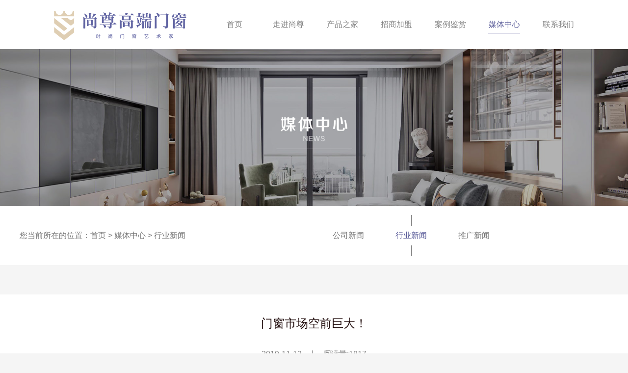

--- FILE ---
content_type: text/html; charset=UTF-8
request_url: https://www.samzun.com/20/18.html
body_size: 3685
content:







<!--点击+1-->
<!DOCTYPE html>
<html>

<head>
     <meta charset="UTF-8">
<link rel="stylesheet" type="text/css" href="/template/css/common.css">
    <link rel="stylesheet" type="text/css" href="/template/css/style.css">
    <link rel="stylesheet" type="text/css" href="/template/css/animate.min.css">
    <link rel="stylesheet" type="text/css" href="/template/css/swiper.min.css">

       <title>门窗市场空前巨大！</title>
    <meta name="keywords" content=""/>
    <meta name="description" content=""/>
        <link rel="shortcut icon" href="/uploadfile/image/20221118/5180e2e1a.png">
</head>
<style type="text/css">
      .news_list-wrap .session_3 .des-box p{
             letter-spacing:1.5px;
            line-height:2;
            color:#999999;
        }
</style>
<body>
     <div id="top" style="position:fixed;bottom:30px;right:30px;z-index:99999;display:none;">
    <img src="/template/images/top.jpg" style="width:70px;">
</div>
<div class="public-header" style="position:fixed;top:0px;left:0px;">
        <div class="body-box">
            <div class="logo-box">
                <a href="/"><img src="/uploadfile/image/20221118/2451928f9.png"></a>
            </div>
            <div class="right-box">
                <div class="link-box">
                    <ul>
                                                                                           <li >
                                <a href="/">
                                    <span>首页</span>
                                </a>
                                                                         <li >
                                                        <a href="/7.html">
                                                   <span>走进尚尊</span>
                                                </a>
                                            </li>
                                                                        <li >
                                                        <a href="/13.html">
                                                   <span>产品之家</span>
                                                </a>
                                            </li>
                                                                        <li >
                                                        <a href="/23.html">
                                                   <span>招商加盟</span>
                                                </a>
                                            </li>
                                                                        <li >
                                                        <a href="/30.html">
                                                   <span>案例鉴赏</span>
                                                </a>
                                            </li>
                                                                        <li class="active">
                                                        <a href="/18.html">
                                                   <span>媒体中心</span>
                                                </a>
                                            </li>
                                                                        <li >
                                                        <a href="/3.html">
                                                   <span>联系我们</span>
                                                </a>
                                            </li>
                                                </ul>
                </div>
            </div>
        </div>
    </div>     
    <div class="banner-box" style="padding-top:100px;">
        <img src="/uploadfile/image/20200112/005ba251f.jpg" alt="尚尊门窗">
    </div>


    <div class="public-site">
        <div class="block clearfix">
               <style type="text/css">
        .public-site .link-box a{
        color:#747474;
    }
</style>
   <div class="block clearfix">
            <div class="link-box">
                 您当前所在的位置：<a href="/">首页</a> > <a href="/18.html">媒体中心</a> > <a href="/18.html?fid=6">行业新闻</a>
            </div>
            <div class="tab-box">
                                                            <a href="/18.html?fid=5"  >公司新闻</a>
                                              <a href="/18.html?fid=6"  class="active">行业新闻</a>
                                              <a href="/18.html?fid=7"  >推广新闻</a>
                                      </div>
        </div>        </div>
    </div>
    <div class="news_list-wrap">
        <div class="session_3 block">
            <div class="title-box">
                <span>门窗市场空前巨大！</span>
                <p>2019-11-13<em style="margin-left: 20px;margin-right: 20px;">|</em>阅读量:1817</p>
            </div>
            <div class="des-box">
                                       <p>
	钱”景诱人
</p>
<p>
	中国门窗行业发展分析<br />
万亿发展市场市场
</p>
<p>
	一个极具发展潜能的市场，行业利润令人垂涎万亿门窗市场等待您的开拓！
</p>
<p>
	铝合金门窗发展必定势不可挡！
</p>
<p>
	<img src="/uploadfile/image/20200112/761cf5ee1.png" alt="" /> 
</p>
<p>
	佛山市尚尊门窗有限公司是一家集铝合金装饰门开发、生产、销售为一体的综合性企业。拥有一批强有力的生产技术人员及雄厚的综合开发能力。产品采用国际先进的喷涂技术及全套德国进口设备。
</p>
<p>
	目前企业主要生产品种有：适用于卫生间和厨房的平开门系列、推拉门系列、吊趟门系列，适用于阳台与客厅及店面的推拉门、大折叠门、重型推拉门等，别墅豪华阳光房、平开窗、推拉窗系列等。可根据客户需求量身定做不同规格，产品豪华美观、创艺独特、坚固耐用，具有良好的防水性能、耐腐蚀强、不变形、不褪色、环保节能、款式新颖等特点，是现代时尚家饰的首选。
</p>
<p>
	企业始终坚持“团结凝聚力量，精心铸造品质”的企业精神，注重产品不断改善更新，自产品投放市场以来已远销全国各地十多个省市，质量优良受到各大客户的青睐，成为客户踏实依赖的朋友。
</p>
<p>
	公司秉承以“一流的公司信誉，一流的工作效率，一流的服务质量”为宗旨，始终把客户的利益放在第一位，以“客户的感觉良好”为标准，在中国建材发展的道路上，每卖出一步，都将给广大用户带来新思路、新商机。展望未来，期望与广大经销商携手并肩，开拓进取，共创辉煌！
</p>
<p>
	<br />
</p>            </div>
            <div class="bottom-box">
                <span class="black-btn">返回列表</span>
                <div class="share-box">
                    分享到：
                    <div class="bshare-custom">
                        <div class="bsPromo bsPromo2"></div><a title="分享到QQ空间" class="bshare-qzone"></a><a title="分享到新浪微博" class="bshare-sinaminiblog"></a><a title="分享到人人网" class="bshare-renren"></a><a title="分享到腾讯微博" class="bshare-qqmb"></a><a title="分享到网易微博" class="bshare-neteasemb"></a><a title="更多平台" class="bshare-more bshare-more-icon more-style-addthis"></a><span class="BSHARE_COUNT bshare-share-count" style="float: none;">0</span></div>
                    <script type="text/javascript" charset="utf-8" src="http://static.bshare.cn/b/buttonLite.js#style=-1&amp;uuid=&amp;pophcol=2&amp;lang=zh"></script>
                    <script type="text/javascript" charset="utf-8" src="http://static.bshare.cn/b/bshareC0.js"></script>
                </div>
            </div>
            <div class="link-box clearfix">
                <ul>
                                                                                                                                                         <li>上一篇：<a href="/20/16.html">门窗五金品牌的“香饽饽”</a></li>
                                                                                                                                    <li>下一篇：<a href="/20/19.html">门窗在家庭生活中的重要性</a></li>
                                    </ul>
            </div>
        </div>
    </div>
      <div class="public-footer">
    <div class="body-box clearfix">
        <div class="centent-box">
            <div class="left-box">
                <div class="icon_1"><img src="/uploadfile/image/20221118/6b97a8141.png"></div>
                <div class="icon_2"></div>
                <div class="icon_3">全国服务热线：400-628-5958</div>
            </div>
            <div class="right-box">
                <div class="link-box">
                    <span>友情链接：</span>
                                                                                    <a href="http://www.jia360.com/newslist/men-chuang" target="_blank"> 腾讯家居·门窗频道</a>
                                            <a href="http://www.fstuis.com/" target="_blank">推搜网络</a>
                                    </div>
                <div class="all-box">
                    <div class="tab-box clearfix">
                                                    <dl>
                                <a href="/7.html"><dt>走进尚尊</dt></a>
                                                                                                                                     <dd><a href="/8.html#st_8">公司简介</a></dd>
                                                                                                                                         <dd><a href="/10.html#st_10">品牌文化</a></dd>
                                                                                                                                         <dd><a href="/12.html#st_12">展厅形象</a></dd>
                                                                                               </dl>
                                                        <dl>
                                <a href="/13.html"><dt>产品之家</dt></a>
                                                                                                                                      <dd><a href="/13.html?fid=11">窗系列</a></dd>
                                                                                                                                          <dd><a href="/13.html?fid=29">推拉门系列</a></dd>
                                                                                                                                          <dd><a href="/13.html?fid=33">平开门系列</a></dd>
                                                                                                                                          <dd><a href="/13.html?fid=34">阳光房系列</a></dd>
                                                                                               </dl>
                                                        <dl>
                                <a href="/23.html"><dt>招商加盟</dt></a>
                                                                                                                                     <dd><a href="/24.html#st_24">品牌优势</a></dd>
                                                                                                                                         <dd><a href="/25.html#st_25">加盟优势</a></dd>
                                                                                                                                         <dd><a href="/26.html#st_26">加盟条件</a></dd>
                                                                                               </dl>
                                                        <dl>
                                <a href="/30.html"><dt>案例鉴赏</dt></a>
                                                                                                                                      <dd><a href="/30.html?fid=2">案例鉴赏</a></dd>
                                                                                               </dl>
                                                        <dl>
                                <a href="/18.html"><dt>媒体中心</dt></a>
                                                                                                                                      <dd><a href="/18.html?fid=5">公司新闻</a></dd>
                                                                                                                                          <dd><a href="/18.html?fid=6">行业新闻</a></dd>
                                                                                                                                          <dd><a href="/18.html?fid=7">推广新闻</a></dd>
                                                                                               </dl>
                                                        <dl>
                                <a href="/3.html"><dt>联系我们</dt></a>
                                                                                                                                      <dd><a href="/3.html">联系我们</a></dd>
                                                                                               </dl>
                                                </div>
                    <div class="er-box">
                                                                            <div class="item-box">
                                <div class="img-box">
                                    <img src="/uploadfile/image/20221118/f0199cf75.jpg" style="width:100px;height:100px;">
                                </div>
                                <p>公众号</p>
                            </div>
                                                                                                 </div>
                </div>
            </div>
        </div>
    </div>
    <div class="copy-box">
        COPYRIGHT (©) 2019佛山市尚尊门窗有限公司&nbsp;&nbsp;&nbsp;
        <a href="http://beian.miit.gov.cn/" target="_blank" style="color:#808080;">粤ICP备20000499号</a> 
        <a href="http://www.fstuis.com" target="_blank"  style="color:#808080;"><span>技术支持：推搜网络</span></a>
         <a href="/sitemap.xml" target="_blank"  style="color:#808080;"><span>网站地图</span></a>
    </div>
</div>    <script type="text/javascript" src="/template/js/jquery-2.1.1.min.js"></script>
    <script type="text/javascript" src="/template/js/swiper.min.js"></script>
    <script type="text/javascript" src="/template/js/wow.js"></script>
    <script type="text/javascript" src="/template/js/comm.js"></script>
    <script type="text/javascript">
    </script>
</body>

</html>

--- FILE ---
content_type: text/css
request_url: https://www.samzun.com/template/css/common.css
body_size: 1414
content:
body,
div,
dl,
dt,
dd,
ul,
ol,
li,
h1,
h2,
h3,
h4,
h5,
h6,
pre,
code,
form,
fieldset,
legend,
input,
button,
textarea,
p,
blockquote,
th,
td {
  margin: 0;
  padding: 0;
}
body {
  color: #333333;
  font-size: 14px;
  line-height: 1.6;
  font-family: '微软雅黑', "Arial", PingFang SC;
  background: #fff;
  -webkit-font-smoothing: antialiased;
  -moz-osx-font-smoothing: grayscale;
}
td,
th,
caption {
  font-size: 14px;
}
a {
  color: #000;
  text-decoration: none !important;
}
a:hover {
  text-decoration: none !important;
}
a:visited,
a:focus,
a:hover {
  text-decoration: none;
  color: #333;
}
img {
  border: 0;
  vertical-align: middle;
}
img {
  border: none;
}
ol,
ul,
li {
  list-style: none;
}
input,
textarea,
select,
button {
  vertical-align: middle;
  font-size: 14px;
  font-family: inherit;
  line-height: normal;
  outline: none;
}
button {
  cursor: pointer;
}
table {
  border-collapse: collapse;
}
video {
  object-fit: contain;
}
.block {
  width: 1200px;
  margin: 0 auto;
}
.clearfix:after {
  content: ".";
  display: block;
  height: 0;
  clear: both;
  visibility: hidden;
}
.clearfix {
  *zoom: 1;
}
.fl {
  float: left;
}
.fr {
  float: right;
}
.clear {
  clear: both;
}
.public-header {
  position: fixed;
  top: 0;
  left: 0;
  right: 0;
  z-index: 9999;
  box-sizing: border-box;
  background: #ffffff;
  height: 100px;
  line-height: 100px;
  padding-left: 110px;
  padding-right: 110px;
}
.public-header .body-box {
  position: relative;
}
.public-header .body-box .logo-box {
  float: left;
}
.public-header .body-box .right-box {
  float: right;
}
.public-header .body-box li {
  position: relative;
  float: left;
  text-align: center;
  margin-left: 45px;
}
.public-header .body-box li a {
  display: inline-block;
  position: relative;
  font-weight: 400;
  line-height: 1;
  width: 65px;
  font-size: 16px;
  color: #808080;
  padding-bottom: 10px;
  padding-top: 10px;
  text-align: center;
}
.public-header .body-box li a:before {
  position: absolute;
  content: '';
  height: 1px;
  background: #585a98;
  left: 50%;
  width: 0px;
  bottom: 0px;
  transition: all 0.3s;
}
.public-header .body-box li.active a,
.public-header .body-box li:hover a {
  color: #585a98;
}
.public-header .body-box li.active a:before,
.public-header .body-box li:hover a:before {
  width: 100%;
  left: 0;
}
.public-header.active {
  position: fixed;
  transition: .5s;
  -webkit-animation: tem50_headerdonghua .5s;
  animation: tem50_headerdonghua .5s;
  width: 100%;
  box-shadow: 0 0 20px 0px rgba(0, 0, 0, 0.1);
  height: 95px;
  line-height: 95px;
  background: #fff;
  z-index: 9999999;
}
.public-header.active .body-box .logo-box img {
  height: 55px;
}
.public-header.active {
  height: 85px;
  line-height: 85px;
}
.public-footer {
  background: #fff;
  padding-top: 70px;
}
.public-footer .body-box {
  padding-left: 10%;
  padding-right: 10%;
}
.public-footer .centent-box {
  position: relative;
  padding-left: 340px;
}
.public-footer .centent-box .left-box {
  position: absolute;
  left: 0;
  top: 0;
  text-align: center;
}
.public-footer .centent-box .left-box .icon_2 {
  font-size: 20px;
  color: #c08851;
  line-height: 1;
  margin-top: 20px;
}
.public-footer .centent-box .left-box .icon_3 {
  font-size: 20px;
  color: #1f1f1f;
  margin-top: 45px;
  line-height: 1;
}
.public-footer .centent-box .right-box .link-box {
  border-bottom: 1px solid #e6e6e6;
  padding-bottom: 20px;
}
.public-footer .centent-box .right-box .link-box span {
  font-size: 20px;
  color: #1f1f1f;
}
.public-footer .centent-box .right-box .link-box a {
  font-size: 14px;
  color: #1f1f1f;
  margin-right: 20px;
}
.public-footer .centent-box .right-box .all-box {
  padding-top: 28px;
}
.public-footer .centent-box .right-box .all-box .tab-box {
  float: left;
}
.public-footer .centent-box .right-box .all-box .tab-box dl {
  float: left;
  margin-right: 70px;
}
.public-footer .centent-box .right-box .all-box .tab-box dl:last-child {
  margin-right: 0;
}
.public-footer .centent-box .right-box .all-box .tab-box dl dt {
  font-size: 16px;
  color: #1f1f1f;
  margin-bottom: 4px;
}
.public-footer .centent-box .right-box .all-box .tab-box dl dd a {
  font-size: 14px;
  color: #808080;
  line-height: 2;
}
.public-footer .centent-box .right-box .all-box .er-box {
  float: right;
}
.public-footer .centent-box .right-box .all-box .er-box .item-box {
  float: left;
  text-align: center;
  margin-right: 20px;
}
.public-footer .centent-box .right-box .all-box .er-box .item-box:last-child {
  margin-right: 0;
}
.public-footer .centent-box .right-box .all-box .er-box .item-box .img-box {
  border: 1px solid #bfbfbf;
  padding: 5px;
  box-sizing: border-box;
}
.public-footer .centent-box .right-box .all-box .er-box .item-box p {
  margin-top: 5px;
  font-size: 14px;
  color: #333333;
}
.public-footer .copy-box {
  margin-top: 20px;
  text-align: center;
  height: 58px;
  border-top: 1px solid #e6e6e6;
  line-height: 58px;
  font-size: 14px;
  color: #808080;
}
.public-footer .copy-box span {
  margin-left: 20px;
}
@media screen and (max-width: 1680px) {
  .public-footer .centent-box .right-box .all-box .tab-box dl {
    margin-right: 30px;
  }
}
@media screen and (max-width: 1440px) {
  .public-footer .centent-box .right-box .all-box .tab-box dl {
    margin-right: 20px;
  }
}
/*# sourceMappingURL=common.css.map */

--- FILE ---
content_type: text/css
request_url: https://www.samzun.com/template/css/style.css
body_size: 4586
content:
body {
  background: #f5f5f5;
}
.page-box {
  text-align: center;
  font-size: 0;
  margin-top: 50px;
  margin-bottom: 50px;
}
.page-box span {
  display: inline-block;
  height: 30px;
  border: 1px solid #ededed;
  line-height: 28px;
  padding-left: 10px;
  padding-right: 10px;
  box-sizing: border-box;
  color: #4c4c4c;
  font-size: 16px;
  margin-left: 6px;
  margin-right: 6px;
  cursor: pointer;
}
.page-box span:hover {
  background: #585a98;
  border-color: #585a98;
  color: #fff !important;
}
.page-box span.active {
  color: #211c4c;
  border-color: transparent;
}
.page-box em {
  display: inline-block;
  font-size: 16px;
  font-style: normal;
  color: #666666;
  height: 30px;
  vertical-align: middle;
}
.banner-box img {
  width: 100%;
}
.public-header {
  position: static;
}
.public-site {
  height: 120px;
  background: #fff;
  line-height: 120px;
}
.public-site .link-box {
  float: left;
  font-size: 16px;
  color: #747474;
}
.public-site .tab-box {
  margin-left: 300px;
  float: left;
}
.public-site .tab-box a {
  position: relative;
  display: inline-block;
  margin-right: 60px;
  color: #747474;
  font-size: 16px;
}
.public-site .tab-box a:before {
  opacity: 0;
  position: absolute;
  content: '';
  height: 22px;
  width: 1px;
  left: 50%;
  background: #747474;
  top: 18px;
  transform: translateY(-10px);
  transition: all .3s;
}
.public-site .tab-box a:after {
  opacity: 0;
  position: absolute;
  content: '';
  height: 22px;
  width: 1px;
  left: 50%;
  bottom: 18px;
  background: #747474;
  transform: translateY(10px);
  transition: all .3s;
}
.public-site .tab-box a.active,
.public-site .tab-box a:hover {
  color: #585a98;
}
.public-site .tab-box a.active:after,
.public-site .tab-box a:hover:after,
.public-site .tab-box a.active:before,
.public-site .tab-box a:hover:before {
  opacity: 1;
  transform: translateX(0);
}
.link-wrap .session_1 {
  margin-top: 110px;
  margin-bottom: 30px;
}
.link-wrap .session_1 .title-box {
  text-align: center;
  margin-bottom: 40px;
}
.link-wrap .session_1 .title-box span {
  display: inline-block;
  font-size: 24px;
  color: #1f1f1f;
  line-height: 1;
}
.link-wrap .session_1 .title-box p {
  position: relative;
  font-size: 24px;
  color: #bfbfbf;
  margin-bottom: 10px;
  font-weight: 400;
}
.link-wrap .session_1 .title-box p:before {
  position: absolute;
  content: '';
  width: 50px;
  height: 1px;
  background: #1f1f1f;
  left: 50%;
  bottom: 0;
  margin-left: -25px;
}
.link-wrap .session_1 .input-box {
  position: relative;
  float: left;
  margin-right: 10px;
  margin-bottom: 20px;
  margin-right: 30px;
}
.link-wrap .session_1 .input-box input {
  width: 336px;
  height: 36px;
  border: 1px solid #a5a5a4;
  padding-left: 15px;
  padding-right: 15px;
  box-sizing: border-box;
  background: transparent;
}
.link-wrap .session_1 .input-box label {
  position: absolute;
  right: -20px;
  font-size: 18px;
  color: #808080;
  line-height: 36px;
}
.link-wrap .session_1 .input-box label em {
  font-size: 16px;
  margin-right: 4px;
  color: #585a98;
  vertical-align: middle;
}
.link-wrap .session_1 .input-box textarea {
  width: 1067px;
  padding: 15px;
  box-sizing: border-box;
  height: 200px;
  border: 1px solid #a5a5a4;
  background: transparent;
}
.link-wrap .session_1 .input-box:last-child {
  margin-bottom: 20px;
}
.link-wrap .session_1 .select-box select {
  height: 36px;
  width: 107px;
  background: #fff;
  border: 1px solid #a5a5a4;
  outline: none;
}
.link-wrap .session_1 .btn-box {
  text-align: left;
  font-size: 0;
}
.link-wrap .session_1 .btn-box span {
  display: inline-block;
  width: 120px;
  height: 40px;
  background: #585a98;
  color: #fff;
  line-height: 40px;
  text-align: center;
  font-size: 16px;
  cursor: pointer;
}
.link-wrap .session_2 {
  position: relative;
  padding-top: 120px;
}
.link-wrap .session_2 .map-box img {
  width: 100%;
}
.link-wrap .session_2 .list-box {
  position: absolute;
  width: 1200px;
  top: 00px;
  background: #fff;
}
.link-wrap .session_2 .list-box .item-box {
  float: left;
  width: 33.33%;
  text-align: center;
  padding-top: 50px;
  padding-bottom: 50px;
  position: relative;
}
.link-wrap .session_2 .list-box .item-box:before {
  position: absolute;
  content: '';
  right: 0;
  top: 50px;
  bottom: 50px;
  width: 1px;
  background: #e6e6e6;
}
.link-wrap .session_2 .list-box .item-box:last-child:before {
  display: none;
}
.link-wrap .session_2 .list-box .item-box .icon-box {
  height: 50px;
  line-height: 50px;
  text-align: center;
  margin-bottom: 20px;
}
.link-wrap .session_2 .list-box .item-box span {
  font-size: 14px;
  color: #333333;
}
.link-wrap .session_2 .list-box .item-box p {
  font-size: 16px;
  color: #333333;
  margin-top: 10px;
}
.about-wrap {
  margin-top: 110px;
}
.about-wrap .session_1 {
  padding-bottom: 110px;
}
.about-wrap .session_1 .title-box {
  margin-bottom: 40px;
}
.about-wrap .session_1 .title-box p {
  font-size: 16px;
  color: #4c4c4c;
  margin-top: 15px;
}
.about-wrap .session_1 .title-box p:before {
  display: inline-block;
  content: '';
  width: 24px;
  height: 1px;
  background: #bfbfbf;
  vertical-align: middle;
  margin-right: 6px;
}
.about-wrap .session_1 .title-box p:after {
  display: inline-block;
  content: '';
  width: 24px;
  height: 1px;
  background: #bfbfbf;
  vertical-align: middle;
  margin-left: 6px;
}
.about-wrap .session_1 .info-box p {
  font-size: 14px;
  color: #4c4c4c;
  line-height: 2;
}
.about-wrap .session_1 .info-box .img-box {
  margin-top: 40px;
}
.about-wrap .session_1 .info-box .img-box img {
  width: 100%;
}
.about-wrap .session_1 .imgs-box {
  margin-top: 30px;
}
.about-wrap .session_1 .imgs-box img {
  width: 100%;
}
.about-wrap .session_1 .swiper-pagination {
  position: static;
  margin-top: 20px;
}
.about-wrap .session_1 .swiper-pagination .swiper-pagination-bullet {
  width: 12px;
  height: 12px;
  margin-left: 10px;
  margin-right: 10px;
}
.about-wrap .session_1 .swiper-pagination .swiper-pagination-bullet-active {
  border: 1px solid #585a98;
  background: transparent;
  box-sizing: border-box;
}
.about-wrap .session_2 {
  background: #fff;
  padding-top: 80px;
  padding-bottom: 80px;
}
.about-wrap .session_2 .title-box {
  margin-bottom: 50px;
}
.about-wrap .session_2 .title-box h3 {
  font-size: 24px;
  color: #1f1f1f;
  font-weight: 400;
  line-height: 1;
}
.about-wrap .session_2 .title-box p {
  font-size: 24px;
  color: #bfbfbf;
}
.about-wrap .session_2 .txt-box p {
  font-size: 14px;
  color: #4c4c4c;
  line-height: 1.8;
}
.about-wrap .session_2 .img-box {
  margin-top: 20px;
}
.about-wrap .session_3 {
  padding-top: 80px;
  padding-bottom: 80px;
}
.about-wrap .session_3 .title-box {
  margin-bottom: 50px;
}
.about-wrap .session_3 .title-box h3 {
  font-size: 24px;
  color: #1f1f1f;
  font-weight: 400;
  line-height: 1;
}
.about-wrap .session_3 .title-box p {
  font-size: 24px;
  color: #bfbfbf;
}
.about-wrap .session_3 .all-box .row {
  margin-left: -22px;
  margin-right: -22px;
}
.about-wrap .session_3 .all-box .col-md-4 {
  float: left;
  width: 33.33%;
  padding-left: 22px;
  padding-right: 22px;
  margin-bottom: 44px;
  box-sizing: border-box;
}
.about-wrap .session_3 .all-box .item-box {
  position: relative;
  overflow: hidden;
  height: 280px;
}
.about-wrap .session_3 .all-box .item-box:hover .txt-box {
  opacity: 1;
}
.about-wrap .session_3 .all-box .img-box {
  width: 100%;
  height: 100%;
  background-size: cover;
  background-position: 50%;
}
.about-wrap .session_3 .all-box .img-box img{
  width:100%;height:100%;object-fit:cover;
}
.about-wrap .session_3 .all-box .txt-box {
  position: absolute;
  top: 0;
  bottom: 0;
  left: 0;
  right: 0;
  line-height: 280px;
  text-align: center;
  color: #fff;
  font-size: 16px;
  background: rgba(191, 128, 77, 0.8);
  opacity: 0;
}
.about-wrap .session_3 .swiper-pagination {
  position: static;
  margin-top: -10px;
}
.about-wrap .session_3 .swiper-pagination .swiper-pagination-bullet {
  width: 12px;
  height: 12px;
  margin-left: 10px;
  margin-right: 10px;
}
.about-wrap .session_3 .swiper-pagination .swiper-pagination-bullet-active {
  border: 1px solid #585a98;
  background: transparent;
  box-sizing: border-box;
}
.join-wrap .session_1 {
  padding-top: 110px;
  padding-bottom: 85px;
}
.join-wrap .session_1 .title-box {
  text-align: center;
  margin-bottom: 30px;
}
.join-wrap .session_1 .title-box span {
  font-size: 24px;
  color: #1f1f1f;
}
.join-wrap .session_1 .title-box p {
  color: #bfbfbf;
  font-size: 24px;
  padding-bottom: 20px;
  position: relative;
}
.join-wrap .session_1 .title-box p:before {
  position: absolute;
  content: '';
  width: 80px;
  height: 1px;
  background: #1f1f1f;
  bottom: 0;
  left: 50%;
  margin-left: -40px;
}
.join-wrap .session_1 .all-box .img-box {
  height: 317px;
  background-size: cover;
  background-position: 50%;
  width: 100%;
}
.join-wrap .session_1 .all-box .txt-box {
  position: relative;
  height: 317px;
  padding-left: 30px;
  padding-right: 30px;
  padding-top: 10px;
  box-sizing: border-box;
}
.join-wrap .session_1 .all-box .txt-box .title {
  font-size: 20px;
  color: #585a98;
  height: 70px;
  line-height: 70px;
  border-bottom: 1px solid #e6e6e6;
  margin-bottom: 25px;
}
.join-wrap .session_1 .all-box .txt-box .info-box p {
  font-size: 14px;
  color: #434343;
}
.join-wrap .session_1 .all-box .txt-box .arr {
  position: absolute;
  top: -18px;
  width: 0;
  height: 0;
  right: 20px;
  border-left: 9px solid transparent;
  border-right: 9px solid transparent;
  border-bottom: 18px solid #fff;
}
.join-wrap .session_1 .all-box .swiper-slide:nth-child(2n) .txt-box .arr {
  top: auto;
  bottom: -18px;
  border-bottom: none;
  border-top: 18px solid #fff;
}
.join-wrap .session_1 .item-box:hover .txt-box {
  background: #585a98;
}
.join-wrap .session_1 .item-box:hover .txt-box .title {
  color: #fff;
  border-color: #fff;
}
.join-wrap .session_1 .item-box:hover .txt-box .info-box p {
  color: #fff;
}
.join-wrap .session_1 .item-box:hover .txt-box .arr {
  border-bottom-color: #585a98;
}
.join-wrap .session_1 .swiper-slide:nth-child(2n) .item-box:hover .txt-box .arr {
  top: auto;
  bottom: -18px;
  border-bottom: none;
  border-top: 18px solid #585a98;
}
.join-wrap .session_1 .swiper-pagination {
  position: static;
  margin-top: 30px;
}
.join-wrap .session_1 .swiper-pagination .swiper-pagination-bullet {
  width: 12px;
  height: 12px;
  margin-left: 10px;
  margin-right: 10px;
}
.join-wrap .session_1 .swiper-pagination .swiper-pagination-bullet-active {
  border: 1px solid #585a98;
  background: transparent;
  box-sizing: border-box;
}
.join-wrap .session_2 {
  background: #fff;
  padding-top: 110px;
  padding-bottom: 110px;
}
.join-wrap .session_2 .title-box {
  text-align: center;
  margin-bottom: 30px;
}
.join-wrap .session_2 .title-box span {
  font-size: 24px;
  color: #1f1f1f;
}
.join-wrap .session_2 .title-box p {
  color: #bfbfbf;
  font-size: 24px;
  padding-bottom: 20px;
  position: relative;
}
.join-wrap .session_2 .title-box p:before {
  position: absolute;
  content: '';
  width: 80px;
  height: 1px;
  background: #1f1f1f;
  bottom: 0;
  left: 50%;
  margin-left: -40px;
}
.join-wrap .session_2 .list-box .item-box {
  position: relative;
  float: left;
  width: 33.33%;
  height: 230px;
  border-left: 1px solid #e6e6e6;
  border-bottom: 1px solid #e6e6e6;
  box-sizing: border-box;
  padding-left: 40px;
  padding-right: 40px;
  padding-top: 45px;
}
.join-wrap .session_2 .list-box .item-box:nth-child(1),
.join-wrap .session_2 .list-box .item-box:nth-child(4) {
  border-left: none;
}
.join-wrap .session_2 .list-box .item-box:nth-child(4),
.join-wrap .session_2 .list-box .item-box:nth-child(5),
.join-wrap .session_2 .list-box .item-box:nth-child(6) {
  border-bottom: none;
}
.join-wrap .session_2 .list-box .item-box h3 {
  margin-bottom: 10px;
  color: #fff;
  font-weight: 400;
  transition: all .3s;
}
.join-wrap .session_2 .list-box .item-box h3 span {
  position: relative;
  display: block;
  font-size: 18px;
  font-weight: 700;
  color: #292929;
  padding-bottom: 20px;
  line-height: 1;
}
.join-wrap .session_2 .list-box .item-box h3 span:before {
  position: absolute;
  content: '';
  height: 2px;
  width: 30px;
  background: #292929;
  bottom: 0;
  left: 0;
}
.join-wrap .session_2 .list-box .item-box h3 img {
  margin-bottom: 15px;
}
.join-wrap .session_2 .list-box .item-box h3 img.hover {
  display: none;
}
.join-wrap .session_2 .list-box .item-box p {
  font-size: 16px;
  color: #292929;
  line-height: 1.8;
  transition: all .3s;
}
.join-wrap .session_2 .list-box .item-box:hover {
  background: #585a98;
}
.join-wrap .session_2 .list-box .item-box:hover h3 {
  transform: translateY(-15px);
}
.join-wrap .session_2 .list-box .item-box:hover h3 img {
  display: none;
}
.join-wrap .session_2 .list-box .item-box:hover h3 img.hover {
  display: inline-block;
}
.join-wrap .session_2 .list-box .item-box:hover h3 span {
  color: #fff;
}
.join-wrap .session_2 .list-box .item-box:hover h3 span:before {
  background: #fff;
}
.join-wrap .session_2 .list-box .item-box:hover p {
  transform: translateY(-15px);
  color: #e5e5e5;
}
.join-wrap .session_3 {
  padding-top: 110px;
  padding-bottom: 80px;
}
.join-wrap .session_3 .title-box {
  text-align: center;
  margin-bottom: 30px;
}
.join-wrap .session_3 .title-box span {
  font-size: 24px;
  color: #1f1f1f;
}
.join-wrap .session_3 .title-box p {
  color: #bfbfbf;
  font-size: 24px;
  padding-bottom: 20px;
  position: relative;
}
.join-wrap .session_3 .title-box p:before {
  position: absolute;
  content: '';
  width: 80px;
  height: 1px;
  background: #1f1f1f;
  bottom: 0;
  left: 50%;
  margin-left: -40px;
}
.join-wrap .session_3 .all-box {
  background: #fff;
  padding-top: 30px;
  padding-bottom: 30px;
  padding-left: 20px;
  padding-right: 80px;
  box-sizing: border-box;
}
.join-wrap .session_3 .all-box .img-box {
  float: left;
  margin-right: 50px;
}
.join-wrap .session_3 .all-box .txt-box dl {
  margin-top: 50px;
}
.join-wrap .session_3 .all-box .txt-box dt {
  font-size: 16px;
  color: #4c4c4c;
  font-weight: 700;
}
.join-wrap .session_3 .all-box .txt-box dd {
  line-height: 2;
  color: #4c4c4c;
  font-size: 14px;
}
.join-wrap .session_4 {
  background-size: cover;
  background-position: 50%;
  background-image: url(../images/img_18.jpg);
  padding-top: 110px;
  padding-bottom: 110px;
}
.join-wrap .session_4 .title-box {
  text-align: center;
  margin-bottom: 30px;
}
.join-wrap .session_4 .title-box span {
  font-size: 24px;
  color: #1f1f1f;
}
.join-wrap .session_4 .title-box p {
  color: #bfbfbf;
  font-size: 24px;
  padding-bottom: 20px;
  position: relative;
}
.join-wrap .session_4 .title-box p:before {
  position: absolute;
  content: '';
  width: 80px;
  height: 1px;
  background: #1f1f1f;
  bottom: 0;
  left: 50%;
  margin-left: -40px;
}
.join-wrap .session_4 .input-box {
  position: relative;
  float: left;
  margin-right: 10px;
  margin-bottom: 20px;
  margin-right: 30px;
}
.join-wrap .session_4 .input-box input {
  width: 336px;
  height: 36px;
  border: 1px solid #a5a5a4;
  padding-left: 15px;
  padding-right: 15px;
  box-sizing: border-box;
  background: transparent;
}
.join-wrap .session_4 .input-box label {
  position: absolute;
  right: -20px;
  font-size: 18px;
  color: #808080;
  line-height: 36px;
}
.join-wrap .session_4 .input-box label em {
  font-size: 16px;
  margin-right: 4px;
  color: #585a98;
  vertical-align: middle;
}
.join-wrap .session_4 .input-box textarea {
  width: 1067px;
  padding: 15px;
  box-sizing: border-box;
  height: 200px;
  border: 1px solid #a5a5a4;
  background: transparent;
}
.join-wrap .session_4 .input-box:last-child {
  margin-bottom: 20px;
}
.join-wrap .session_4 .select-box select {
  height: 36px;
  width: 107px;
  background: #fff;
  border: 1px solid #a5a5a4;
  outline: none;
}
.join-wrap .session_4 .btn-box {
  text-align: left;
  font-size: 0;
}
.join-wrap .session_4 .btn-box span {
  display: inline-block;
  width: 120px;
  height: 40px;
  background: #585a98;
  color: #fff;
  line-height: 40px;
  text-align: center;
  font-size: 16px;
  cursor: pointer;
}
.case-wrap .session_1 {
  margin-top: 90px;
  padding-bottom: 30px;
}
.case-wrap .session_1 .box {
  float: left;
  width: 386px;
  box-sizing: border-box;
  margin-bottom: 20px;
}
.case-wrap .session_1 .item-box {
  position: relative;
  overflow: hidden;
}
.case-wrap .session_1 .item-box .img-box {
  overflow: hidden;
}
.case-wrap .session_1 .item-box .img-box img {
  width: 100%;
  transition: all .3s;
}
.case-wrap .session_1 .item-box p {
  position: absolute;
  height: 48px;
  line-height: 48px;
  bottom: 0;
  left: 0;
  right: 0;
  text-align: center;
  background: rgba(0, 0, 0, 0.5);
  color: #fff;
  font-size: 16px;
  opacity: 0;
}
.case-wrap .session_1 .item-box p span {
  position: relative;
  z-index: 2;
}
.case-wrap .session_1 .item-box p:before {
  position: absolute;
  content: '';
  width: 100%;
  left: 0;
  height: 100%;
  background: rgba(191, 128, 77, 0.8);
  bottom: -100%;
  transition: all .3s;
}
.case-wrap .session_1 .item-box:hover .img-box img {
  transform: translateY(-30px);
}
.case-wrap .session_1 .item-box:hover p {
  opacity: 1;
}
.case-wrap .session_1 .item-box:hover p:before {
  bottom: 0;
}
.case-wrap .session_2 {
  padding-bottom: 20px;
}
.pro_list-wrap .session_1 {
  background: #1c1c1c;
  padding-top: 60px;
  padding-bottom: 40px;
}
.pro_list-wrap .session_1 .left-box {
  float: left;
  margin-right: 35px;
  padding-right: 30px;
  border-right: 1px dashed #ccc;
  text-align: center;
  color: #fff;
  font-size: 16px;
  padding-top: 10px;
}
.pro_list-wrap .session_1 .left-box p {
  margin-top: 10px;
}
.pro_list-wrap .session_1 ul {
  width: 900px;
  padding-top: 20px;
  float: left;
}
.pro_list-wrap .session_1 ul li {
  float: left;
  width: 25%;
  margin-bottom: 30px;
}
.pro_list-wrap .session_1 ul li a {
  font-size: 16px;
  color: #fff;
}
.pro_list-wrap .session_1 ul li.active a,
.pro_list-wrap .session_1 ul li:hover a {
  color: #585a98;
}
.pro_list-wrap .session_1 .tab-list .item-tab {
  display: none;
}
.pro_list-wrap .session_1 .tab-list .item-tab.active {
  display: block;
}
.pro_list-wrap .session_2 {
  padding-top: 95px;
}
.pro_list-wrap .session_2 .title-box {
  text-align: center;
  font-size: 24px;
  color: #1c1c1c;
  margin-bottom: 55px;
}
.pro_list-wrap .session_2 .big-box {
  margin-bottom: 70px;
}
.pro_list-wrap .session_2 .big-box img {
  width: 100%;
}
.pro_list-wrap .session_2 .row {
  margin-left: -15px;
  margin-right: -15px;
}
.pro_list-wrap .session_2 .col-md-4 {
  float: left;
  width: 33.33%;
  padding-left: 15px;
  padding-right: 15px;
  box-sizing: border-box;
  margin-bottom: 50px;
}
.pro_list-wrap .session_2 .all-box .item-box .img-box {
  width: 100%;
  background-size: cover;
  background-position: 50%;
  height: 350px;
  position: relative;
}
.pro_list-wrap .session_2 .all-box .item-box .img-box img{
  width:100%;height:100%;object-fit:cover;
}
.pro_list-wrap .session_2 .all-box .item-box .img-box .icon-box {
  opacity: 0;
  position: absolute;
  top: 50%;
  left: 50%;
  transform: translate(-50% -50%);
  transform: translateY(-30px);
  transition: all .3s;
  z-index: 99;
}
.pro_list-wrap .session_2 .all-box .item-box .img-box:before {
  opacity: 0;
  position: absolute;
  content: '';
  top: 0;
  left: 0;
  bottom: 0;
  right: 0;
  z-index: 9;
  background: rgba(0, 0, 0, 0.2);
}
.pro_list-wrap .session_2 .all-box .item-box .txt-box {
  height: 70px;
  line-height: 70px;
  text-align: center;
  border: 1px solid #bfbfbf;
  border-top: none;
  font-size: 16px;
  color: #1c1c1c;
}
.pro_list-wrap .session_2 .all-box .item-box:hover .img-box .icon-box {
  opacity: 1;
  transform: translateY(-50%);
}
.pro_list-wrap .session_2 .all-box .item-box:hover .img-box:before {
  opacity: 1;
}
.pro_list-wrap .session_2 .all-box .item-box:hover .txt-box {
  background: #585a98;
  color: #fff;
}
.pro_list-wrap .session_3 {
  margin-top: 100px;
}
.pro_list-wrap .session_3 .top-box .img-box {
  float: left;
  width: 440px;
  height: 396px;
  text-align: center;
  background-size: cover;
}
.pro_list-wrap .session_3 .top-box .img-box img {
  max-width: 100%;
  max-height: 380px;
  vertical-align: middle;
}
.pro_list-wrap .session_3 .top-box .txt-box {
  float: left;
  width: 750px;
  padding-left: 50px;
  box-sizing: border-box;
  padding-top: 50px;
}
.pro_list-wrap .session_3 .top-box .txt-box .title-box h3 {
  font-size: 42px;
  color: #1f1f1f;
  line-height: 1.2;
}
.pro_list-wrap .session_3 .top-box .txt-box .title-box h3 a {
  float: right;
  font-size: 16px;
  color: #fff;
  display: inline-block;
  width: 120px;
  height: 40px;
  line-height: 40px;
  text-align: center;
  background: #585a98;
  border-radius: 4px;
}
.pro_list-wrap .session_3 .top-box .txt-box .title-box p {
  font-size: 18px;
  color: #1f1f1f;
}
.pro_list-wrap .session_3 .top-box .txt-box .des-box ul {
  margin-top: 35px;
  border-top: 1px solid #bfbfbf;
  border-bottom: 1px solid #bfbfbf;
  padding-right: 10%;
  padding-top: 15px;
  padding-bottom: 15px;
}
.pro_list-wrap .session_3 .top-box .txt-box .des-box ul li {
  line-height: 2;
  width: 50%;
  float: left;
}
.pro_list-wrap .session_3 .top-box .txt-box .des-box ul li span {
  font-weight: 700;
  color: #333;
  margin-right: 10px;
}
.pro_list-wrap .session_3 .top-box .txt-box .des-box p {
  line-height: 3;
}
.pro_list-wrap .session_3 .top-box .txt-box .des-box p span {
  font-weight: 700;
  color: #333;
  margin-right: 10px;
}
.pro_list-wrap .session_4 {
  margin-top: 50px;
}
.pro_list-wrap .session_4 .title-box {
  height: 60px;
  line-height: 60px;
  background: #e6e6e6;
  padding-left: 20px;
  font-size: 12px;
  color: #747474;
}
.pro_list-wrap .session_4 .title-box span {
  font-size: 24px;
  color: #1f1f1f;
  font-weight: 700;
  margin-right: 20px;
}
.pro_list-wrap .session_4 .info-box {
  padding-top: 20px;
  padding-bottom: 20px;
}
.pro_list-wrap .session_4 .info-box p {
  font-size: 16px;
  color: #434343;
  line-height: 1.8;
}
.pro_list-wrap .session_4 .info-box p img {
  margin-top: 20px;
}
.pro_list-wrap .session_4 .box_2 {
  margin-top: 20px;
}
.pro_list-wrap .session_4 .box_2 .row {
  margin-left: -20px;
  margin-right: -20px;
  -webkit-box-sizing: border-box;
  -moz-box-sizing: border-box;
  box-sizing: border-box;
  margin-top: 40px;
}
.pro_list-wrap .session_4 .box_2 .col-md-2 {
  float: left;
  width: 16.66%;
  padding-left: 20px;
  padding-right: 20px;
  box-sizing: border-box;
  margin-bottom: 20px;
}
.pro_list-wrap .session_4 .box_2 .item-box {
  text-align: center;
}
.pro_list-wrap .session_4 .box_2 .item-box .icon-box img {
  width: 100%;
}
.pro_list-wrap .session_4 .box_2 .item-box p {
  margin-top: 10px;
  font-size: 14px;
  color: #333;
  line-height: 1;
}
.public_session_2 {
  margin-top: 60px;
  background: #fff;
  padding: 30px;
  box-sizing: border-box;
}
.public_session_2 .title-box {
  height: 58px;
  line-height: 58px;
  background: #bfbfbf;
  padding-left: 20px;
  padding-right: 20px;
  margin-bottom: 20px;
}
.public_session_2 .title-box span {
  font-size: 16px;
  color: #333;
  border-left: 2px;
  font-weight: 700;
  line-height: 38px;
  height: 38px;
  border-left: 4px solid #585a98;
  padding-left: 8px;
}
.public_session_2 .all-box {
  border: 1px solid #e2e2e2;
  padding-top: 30px;
  padding-bottom: 20px;
  padding-left: 30px;
  padding-right: 30px;
}
.public_session_2 .all-box .item-box {
  text-align: center;
}
.public_session_2 .all-box .item-box .img-box {
  height: 324px;
  text-align: center;
}
.public_session_2 .all-box .item-box .img-box img {
  width: 100%;
}
.public_session_2 .all-box .item-box p {
  font-size: 16px;
  color: #252525;
  margin-top: 20px;
}
.public_session_2 .all-box .swiper-pagination {
  position: static;
  margin-top: 30px;
}
.public_session_2 .all-box .swiper-pagination-bullet {
  width: 10px;
  height: 10px;
  opacity: 1;
  background: rgba(0, 0, 0, 0.2);
  margin-left: 8px!important;
  margin-right: 8px!important;
}
.public_session_2 .all-box .swiper-pagination-bullet-active {
  opacity: 1;
  border: 1px solid #585a98;
  background: transparent;
  box-sizing: border-box;
}
.public_session_3 {
  margin-top: 35px;
  background: #fff;
  padding: 30px;
  box-sizing: border-box;
  margin-bottom: 50px;
}
.public_session_3 .title-box {
  height: 58px;
  line-height: 58px;
  background: #bfbfbf;
  padding-left: 20px;
  padding-right: 20px;
  margin-bottom: 20px;
}
.public_session_3 .title-box span {
  font-size: 16px;
  color: #333;
  border-left: 2px;
  font-weight: 700;
  line-height: 38px;
  height: 38px;
  border-left: 4px solid #585a98;
  padding-left: 8px;
}
.public_session_3 .list-box {
  margin-left: -15px;
  margin-right: -15px;
}
.public_session_3 .list-box .item-box {
  float: left;
  width: 50%;
  padding-left: 15px;
  padding-right: 15px;
  box-sizing: border-box;
}
.public_session_3 .info-box .img-box {
  width: 240px;
  height: 180px;
  background-size: cover;
  background-position: 50%;
  float: left;
  margin-right: 20px;
}
.public_session_3 .info-box .img-box img{
  width:100%;height:100%;object-fit:cover;
}
.public_session_3 .info-box .txt-box {
  padding-right: 30px;
}
.public_session_3 .info-box .txt-box .msg-box h3 {
  font-weight: 400;
  font-size: 16px;
  color: #333333;
  margin-bottom: 15px;
}
.public_session_3 .info-box .txt-box .msg-box p {
  font-size: 14px;
  color: #808080;
  line-height: 1.6;
}
.public_session_3 .info-box .txt-box .msg-box span {
  display: inline-block;
  margin-top: 20px;
  font-size: 14px;
  color: #808080;
}
.public_session_3 ul {
  margin-top: 20px;
  padding-right: 20px;
}
.public_session_3 ul li {
  height: 38px;
  line-height: 38px;
  border-bottom: 1px solid #e2e2e2;
}
.public_session_3 ul li a {
  color: #333333;
}
.public_session_3 ul li a:hover {
  color: #585a98;
}
.public_session_3 ul li span {
  float: right;
  color: #808080;
}
.news_list-wrap .session_1 {
  margin-top: 60px;
}
.news_list-wrap .session_1 .list-box {
  margin-top: 50px;
}
.news_list-wrap .session_1 .item-box {
  background: #fff;
  padding-left: 40px;
  padding-right: 120px;
  padding-top: 40px;
  padding-bottom: 40px;
  margin-bottom: 35px;
}
.news_list-wrap .session_1 .item-box .img-box {
  float: left;
  width: 380px;
  height: 280px;
  background-size: cover;
  background-position: 50%;
  margin-right: 40px;
}
.news_list-wrap .session_1 .item-box .img-box img{
  width:100%;height:100%;object-fit:cover;
}
.news_list-wrap .session_1 .item-box .txt-box .title {
  font-size: 16px;
  color: #3a3a3a;
  margin-bottom: 20px;
}
.news_list-wrap .session_1 .item-box .txt-box p {
  font-size: 14px;
  color: #8b8b8b;
  line-height: 1.8;
  margin-bottom: 30px;
}
.news_list-wrap .session_1 .item-box .txt-box span {
  color: #8b8b8b;
  font-size: 12px;
}
.news_list-wrap .session_1 .item-box:hover {
  background: #585a98;
  box-shadow: 0px 5px 20px rgba(0, 0, 0, 0.1);
}
.news_list-wrap .session_1 .item-box:hover .txt-box .title {
  color: #fff;
}
.news_list-wrap .session_1 .item-box:hover .txt-box p {
  color: #e2e2e2;
}
.news_list-wrap .session_1 .item-box:hover .txt-box span {
  color: #e2e2e2;
}
.news_list-wrap .session_2 {
  padding-top: 30px;
  padding-bottom: 50px;
}
.news_list-wrap .session_3 {
  margin-top: 60px;
  padding-top: 40px;
  background: #fff;
  padding-left: 40px;
  padding-right: 40px;
  padding-bottom: 80px;
  margin-bottom: 40px;
}
.news_list-wrap .session_3 .title-box {
  text-align: center;
  margin-bottom: 60px;
}
.news_list-wrap .session_3 .title-box span {
  font-size: 24px;
  color: #200c0c;
}
.news_list-wrap .session_3 .title-box p {
  color: #808080;
  font-size: 16px;
  margin-top: 30px;
}
.news_list-wrap .session_3 .title-box p em {
  font-style: normal;
  color: #808080;
  display: inline-block;
  margin-left: 5px;
  margin-right: 5px;
}
.news_list-wrap .session_3 .des-box p {
  font-size: 14px;
  color: #4c4c4c;
  line-height: 1.8;
  margin-bottom: 30px;
}
.news_list-wrap .session_3 .des-box .img-box {
  max-width: 100%;
  margin-bottom: 30px;
}
.news_list-wrap .session_3 .bottom-box .black-btn {
  display: inline-block;
  width: 170px;
  height: 50px;
  line-height: 50px;
  text-align: center;
  background: #585a98;
  color: #fff;
  font-size: 16px;
}
.news_list-wrap .session_3 .bottom-box .share-box {
  float: right;
  padding-top: 40px;
}
.news_list-wrap .session_3 .bottom-box .share-box .bshare-custom {
  display: inline-block;
}
.news_list-wrap .session_3 .link-box {
  border-top: 1px solid #bfbfbf;
  margin-top: 30px;
}
.news_list-wrap .session_3 .link-box ul li {
  float: left;
  width: 50%;
  line-height: 65px;
  font-size: 16px;
}
.news_list-wrap .session_3 .link-box ul li a {
  color: #200c0c;
}
.news_list-wrap .session_3 .link-box ul li span {
  color: #9f5720;
}
/*# sourceMappingURL=style.css.map */

--- FILE ---
content_type: application/javascript
request_url: https://www.samzun.com/template/js/comm.js
body_size: 701
content:
$('.public-navig .item-box h3').click(function() {
    if ($(this).parents('.item-box').hasClass('active')) {
        $(this).parents('.item-box').removeClass('active');
    } else {
        $(this).parents('.item-box').addClass('active');
    }

})
$('.public-header .openBtn').click(function() {
    if ($('body').hasClass('openMenu')) {
        $('body').removeClass('openMenu')
    } else {
        $('body').addClass('openMenu');
    }
});

//判断浏览器是否为IE11以上版本
var userAgent = navigator.userAgent; //取得浏览器的userAgent字符串  
var isIE = userAgent.indexOf("compatible") > -1 && userAgent.indexOf("MSIE") > -1; //判断是否IE<11浏览器  
var isIE11 = userAgent.indexOf('Trident') > -1 && userAgent.indexOf("rv:11.0") > -1;

var browser = {
    versions: function() {
        var u = navigator.userAgent;
        return {
            trident: u.indexOf('Trident') > -1, //IE内核
        };
    }()
}
if (browser.versions.trident && !isIE11) {
    window.location.href = "../hint.html"
}


  $(window).on('scroll', function (e) {
       var topp = $(document).scrollTop();
      if (topp > 500) {
         $('#top').css("display", "block");
      }
          if (topp < 500) {
         $('#top').css("display", "none");
      }
    });
$("#top").click(function() {
      $("html,body").animate({scrollTop:0}, 500);
  }); 


$('.hot-pro-list-img').click(function () {
     var img_src = $(this).data('src');
    var img = new Image();
    img.src = img_src;
    console.log(img.src);

    layer.open({
        type: 1,
        title:false,
        shadeClose:true,
        area:[img.width+'px',img.height+'px'],
        scrollbar:false,
        closeBtn: 0,
        content: "<img src=" + img_src+ " alt='' style='width:100%;'/>",
    });
});